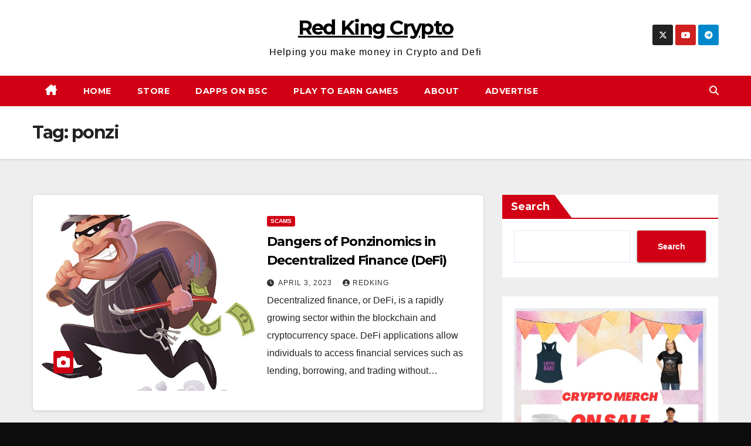

--- FILE ---
content_type: text/html; charset=UTF-8
request_url: https://redkingcrypto.com/tag/ponzi/
body_size: 12276
content:
<!DOCTYPE html>
<html lang="en-US">
<head>
<meta charset="UTF-8">
<meta name="viewport" content="width=device-width, initial-scale=1">
<link rel="profile" href="http://gmpg.org/xfn/11">
<meta name='robots' content='index, follow, max-image-preview:large, max-snippet:-1, max-video-preview:-1' />
	<style>img:is([sizes="auto" i], [sizes^="auto," i]) { contain-intrinsic-size: 3000px 1500px }</style>
	
	<!-- This site is optimized with the Yoast SEO plugin v26.2 - https://yoast.com/wordpress/plugins/seo/ -->
	<title>ponzi Archives - Red King Crypto</title>
	<link rel="canonical" href="https://redkingcrypto.com/tag/ponzi/" />
	<meta property="og:locale" content="en_US" />
	<meta property="og:type" content="article" />
	<meta property="og:title" content="ponzi Archives - Red King Crypto" />
	<meta property="og:url" content="https://redkingcrypto.com/tag/ponzi/" />
	<meta property="og:site_name" content="Red King Crypto" />
	<meta name="twitter:card" content="summary_large_image" />
	<script type="application/ld+json" class="yoast-schema-graph">{"@context":"https://schema.org","@graph":[{"@type":"CollectionPage","@id":"https://redkingcrypto.com/tag/ponzi/","url":"https://redkingcrypto.com/tag/ponzi/","name":"ponzi Archives - Red King Crypto","isPartOf":{"@id":"https://redkingcrypto.com/#website"},"primaryImageOfPage":{"@id":"https://redkingcrypto.com/tag/ponzi/#primaryimage"},"image":{"@id":"https://redkingcrypto.com/tag/ponzi/#primaryimage"},"thumbnailUrl":"https://redkingcrypto.com/wp-content/uploads/2023/04/cartoon-robber.jpg","breadcrumb":{"@id":"https://redkingcrypto.com/tag/ponzi/#breadcrumb"},"inLanguage":"en-US"},{"@type":"ImageObject","inLanguage":"en-US","@id":"https://redkingcrypto.com/tag/ponzi/#primaryimage","url":"https://redkingcrypto.com/wp-content/uploads/2023/04/cartoon-robber.jpg","contentUrl":"https://redkingcrypto.com/wp-content/uploads/2023/04/cartoon-robber.jpg","width":573,"height":612,"caption":"A running burglar with a big bag and a crowbar"},{"@type":"BreadcrumbList","@id":"https://redkingcrypto.com/tag/ponzi/#breadcrumb","itemListElement":[{"@type":"ListItem","position":1,"name":"Home","item":"https://redkingcrypto.com/"},{"@type":"ListItem","position":2,"name":"ponzi"}]},{"@type":"WebSite","@id":"https://redkingcrypto.com/#website","url":"https://redkingcrypto.com/","name":"Red King Crypto","description":"Helping you make money in Crypto and Defi","publisher":{"@id":"https://redkingcrypto.com/#organization"},"potentialAction":[{"@type":"SearchAction","target":{"@type":"EntryPoint","urlTemplate":"https://redkingcrypto.com/?s={search_term_string}"},"query-input":{"@type":"PropertyValueSpecification","valueRequired":true,"valueName":"search_term_string"}}],"inLanguage":"en-US"},{"@type":"Organization","@id":"https://redkingcrypto.com/#organization","name":"Red King Crypto","url":"https://redkingcrypto.com/","logo":{"@type":"ImageObject","inLanguage":"en-US","@id":"https://redkingcrypto.com/#/schema/logo/image/","url":"https://redkingcrypto.com/wp-content/uploads/2023/04/Brown-Classic-and-Vintage-Coffee-Shop-Circle-Logo.jpg","contentUrl":"https://redkingcrypto.com/wp-content/uploads/2023/04/Brown-Classic-and-Vintage-Coffee-Shop-Circle-Logo.jpg","width":500,"height":500,"caption":"Red King Crypto"},"image":{"@id":"https://redkingcrypto.com/#/schema/logo/image/"}}]}</script>
	<!-- / Yoast SEO plugin. -->


<link rel='dns-prefetch' href='//fonts.googleapis.com' />
<link rel="alternate" type="application/rss+xml" title="Red King Crypto &raquo; Feed" href="https://redkingcrypto.com/feed/" />
<link rel="alternate" type="application/rss+xml" title="Red King Crypto &raquo; Comments Feed" href="https://redkingcrypto.com/comments/feed/" />
<link rel="alternate" type="application/rss+xml" title="Red King Crypto &raquo; ponzi Tag Feed" href="https://redkingcrypto.com/tag/ponzi/feed/" />
<script>
window._wpemojiSettings = {"baseUrl":"https:\/\/s.w.org\/images\/core\/emoji\/16.0.1\/72x72\/","ext":".png","svgUrl":"https:\/\/s.w.org\/images\/core\/emoji\/16.0.1\/svg\/","svgExt":".svg","source":{"concatemoji":"https:\/\/redkingcrypto.com\/wp-includes\/js\/wp-emoji-release.min.js?ver=6.8.3"}};
/*! This file is auto-generated */
!function(s,n){var o,i,e;function c(e){try{var t={supportTests:e,timestamp:(new Date).valueOf()};sessionStorage.setItem(o,JSON.stringify(t))}catch(e){}}function p(e,t,n){e.clearRect(0,0,e.canvas.width,e.canvas.height),e.fillText(t,0,0);var t=new Uint32Array(e.getImageData(0,0,e.canvas.width,e.canvas.height).data),a=(e.clearRect(0,0,e.canvas.width,e.canvas.height),e.fillText(n,0,0),new Uint32Array(e.getImageData(0,0,e.canvas.width,e.canvas.height).data));return t.every(function(e,t){return e===a[t]})}function u(e,t){e.clearRect(0,0,e.canvas.width,e.canvas.height),e.fillText(t,0,0);for(var n=e.getImageData(16,16,1,1),a=0;a<n.data.length;a++)if(0!==n.data[a])return!1;return!0}function f(e,t,n,a){switch(t){case"flag":return n(e,"\ud83c\udff3\ufe0f\u200d\u26a7\ufe0f","\ud83c\udff3\ufe0f\u200b\u26a7\ufe0f")?!1:!n(e,"\ud83c\udde8\ud83c\uddf6","\ud83c\udde8\u200b\ud83c\uddf6")&&!n(e,"\ud83c\udff4\udb40\udc67\udb40\udc62\udb40\udc65\udb40\udc6e\udb40\udc67\udb40\udc7f","\ud83c\udff4\u200b\udb40\udc67\u200b\udb40\udc62\u200b\udb40\udc65\u200b\udb40\udc6e\u200b\udb40\udc67\u200b\udb40\udc7f");case"emoji":return!a(e,"\ud83e\udedf")}return!1}function g(e,t,n,a){var r="undefined"!=typeof WorkerGlobalScope&&self instanceof WorkerGlobalScope?new OffscreenCanvas(300,150):s.createElement("canvas"),o=r.getContext("2d",{willReadFrequently:!0}),i=(o.textBaseline="top",o.font="600 32px Arial",{});return e.forEach(function(e){i[e]=t(o,e,n,a)}),i}function t(e){var t=s.createElement("script");t.src=e,t.defer=!0,s.head.appendChild(t)}"undefined"!=typeof Promise&&(o="wpEmojiSettingsSupports",i=["flag","emoji"],n.supports={everything:!0,everythingExceptFlag:!0},e=new Promise(function(e){s.addEventListener("DOMContentLoaded",e,{once:!0})}),new Promise(function(t){var n=function(){try{var e=JSON.parse(sessionStorage.getItem(o));if("object"==typeof e&&"number"==typeof e.timestamp&&(new Date).valueOf()<e.timestamp+604800&&"object"==typeof e.supportTests)return e.supportTests}catch(e){}return null}();if(!n){if("undefined"!=typeof Worker&&"undefined"!=typeof OffscreenCanvas&&"undefined"!=typeof URL&&URL.createObjectURL&&"undefined"!=typeof Blob)try{var e="postMessage("+g.toString()+"("+[JSON.stringify(i),f.toString(),p.toString(),u.toString()].join(",")+"));",a=new Blob([e],{type:"text/javascript"}),r=new Worker(URL.createObjectURL(a),{name:"wpTestEmojiSupports"});return void(r.onmessage=function(e){c(n=e.data),r.terminate(),t(n)})}catch(e){}c(n=g(i,f,p,u))}t(n)}).then(function(e){for(var t in e)n.supports[t]=e[t],n.supports.everything=n.supports.everything&&n.supports[t],"flag"!==t&&(n.supports.everythingExceptFlag=n.supports.everythingExceptFlag&&n.supports[t]);n.supports.everythingExceptFlag=n.supports.everythingExceptFlag&&!n.supports.flag,n.DOMReady=!1,n.readyCallback=function(){n.DOMReady=!0}}).then(function(){return e}).then(function(){var e;n.supports.everything||(n.readyCallback(),(e=n.source||{}).concatemoji?t(e.concatemoji):e.wpemoji&&e.twemoji&&(t(e.twemoji),t(e.wpemoji)))}))}((window,document),window._wpemojiSettings);
</script>

<link rel='stylesheet' id='structured-content-frontend-css' href='https://redkingcrypto.com/wp-content/plugins/structured-content/dist/blocks.style.build.css?ver=1.7.0' media='all' />
<style id='wp-emoji-styles-inline-css'>

	img.wp-smiley, img.emoji {
		display: inline !important;
		border: none !important;
		box-shadow: none !important;
		height: 1em !important;
		width: 1em !important;
		margin: 0 0.07em !important;
		vertical-align: -0.1em !important;
		background: none !important;
		padding: 0 !important;
	}
</style>
<link rel='stylesheet' id='wp-block-library-css' href='https://redkingcrypto.com/wp-includes/css/dist/block-library/style.min.css?ver=6.8.3' media='all' />
<style id='wp-block-library-theme-inline-css'>
.wp-block-audio :where(figcaption){color:#555;font-size:13px;text-align:center}.is-dark-theme .wp-block-audio :where(figcaption){color:#ffffffa6}.wp-block-audio{margin:0 0 1em}.wp-block-code{border:1px solid #ccc;border-radius:4px;font-family:Menlo,Consolas,monaco,monospace;padding:.8em 1em}.wp-block-embed :where(figcaption){color:#555;font-size:13px;text-align:center}.is-dark-theme .wp-block-embed :where(figcaption){color:#ffffffa6}.wp-block-embed{margin:0 0 1em}.blocks-gallery-caption{color:#555;font-size:13px;text-align:center}.is-dark-theme .blocks-gallery-caption{color:#ffffffa6}:root :where(.wp-block-image figcaption){color:#555;font-size:13px;text-align:center}.is-dark-theme :root :where(.wp-block-image figcaption){color:#ffffffa6}.wp-block-image{margin:0 0 1em}.wp-block-pullquote{border-bottom:4px solid;border-top:4px solid;color:currentColor;margin-bottom:1.75em}.wp-block-pullquote cite,.wp-block-pullquote footer,.wp-block-pullquote__citation{color:currentColor;font-size:.8125em;font-style:normal;text-transform:uppercase}.wp-block-quote{border-left:.25em solid;margin:0 0 1.75em;padding-left:1em}.wp-block-quote cite,.wp-block-quote footer{color:currentColor;font-size:.8125em;font-style:normal;position:relative}.wp-block-quote:where(.has-text-align-right){border-left:none;border-right:.25em solid;padding-left:0;padding-right:1em}.wp-block-quote:where(.has-text-align-center){border:none;padding-left:0}.wp-block-quote.is-large,.wp-block-quote.is-style-large,.wp-block-quote:where(.is-style-plain){border:none}.wp-block-search .wp-block-search__label{font-weight:700}.wp-block-search__button{border:1px solid #ccc;padding:.375em .625em}:where(.wp-block-group.has-background){padding:1.25em 2.375em}.wp-block-separator.has-css-opacity{opacity:.4}.wp-block-separator{border:none;border-bottom:2px solid;margin-left:auto;margin-right:auto}.wp-block-separator.has-alpha-channel-opacity{opacity:1}.wp-block-separator:not(.is-style-wide):not(.is-style-dots){width:100px}.wp-block-separator.has-background:not(.is-style-dots){border-bottom:none;height:1px}.wp-block-separator.has-background:not(.is-style-wide):not(.is-style-dots){height:2px}.wp-block-table{margin:0 0 1em}.wp-block-table td,.wp-block-table th{word-break:normal}.wp-block-table :where(figcaption){color:#555;font-size:13px;text-align:center}.is-dark-theme .wp-block-table :where(figcaption){color:#ffffffa6}.wp-block-video :where(figcaption){color:#555;font-size:13px;text-align:center}.is-dark-theme .wp-block-video :where(figcaption){color:#ffffffa6}.wp-block-video{margin:0 0 1em}:root :where(.wp-block-template-part.has-background){margin-bottom:0;margin-top:0;padding:1.25em 2.375em}
</style>
<style id='classic-theme-styles-inline-css'>
/*! This file is auto-generated */
.wp-block-button__link{color:#fff;background-color:#32373c;border-radius:9999px;box-shadow:none;text-decoration:none;padding:calc(.667em + 2px) calc(1.333em + 2px);font-size:1.125em}.wp-block-file__button{background:#32373c;color:#fff;text-decoration:none}
</style>
<style id='global-styles-inline-css'>
:root{--wp--preset--aspect-ratio--square: 1;--wp--preset--aspect-ratio--4-3: 4/3;--wp--preset--aspect-ratio--3-4: 3/4;--wp--preset--aspect-ratio--3-2: 3/2;--wp--preset--aspect-ratio--2-3: 2/3;--wp--preset--aspect-ratio--16-9: 16/9;--wp--preset--aspect-ratio--9-16: 9/16;--wp--preset--color--black: #000000;--wp--preset--color--cyan-bluish-gray: #abb8c3;--wp--preset--color--white: #ffffff;--wp--preset--color--pale-pink: #f78da7;--wp--preset--color--vivid-red: #cf2e2e;--wp--preset--color--luminous-vivid-orange: #ff6900;--wp--preset--color--luminous-vivid-amber: #fcb900;--wp--preset--color--light-green-cyan: #7bdcb5;--wp--preset--color--vivid-green-cyan: #00d084;--wp--preset--color--pale-cyan-blue: #8ed1fc;--wp--preset--color--vivid-cyan-blue: #0693e3;--wp--preset--color--vivid-purple: #9b51e0;--wp--preset--gradient--vivid-cyan-blue-to-vivid-purple: linear-gradient(135deg,rgba(6,147,227,1) 0%,rgb(155,81,224) 100%);--wp--preset--gradient--light-green-cyan-to-vivid-green-cyan: linear-gradient(135deg,rgb(122,220,180) 0%,rgb(0,208,130) 100%);--wp--preset--gradient--luminous-vivid-amber-to-luminous-vivid-orange: linear-gradient(135deg,rgba(252,185,0,1) 0%,rgba(255,105,0,1) 100%);--wp--preset--gradient--luminous-vivid-orange-to-vivid-red: linear-gradient(135deg,rgba(255,105,0,1) 0%,rgb(207,46,46) 100%);--wp--preset--gradient--very-light-gray-to-cyan-bluish-gray: linear-gradient(135deg,rgb(238,238,238) 0%,rgb(169,184,195) 100%);--wp--preset--gradient--cool-to-warm-spectrum: linear-gradient(135deg,rgb(74,234,220) 0%,rgb(151,120,209) 20%,rgb(207,42,186) 40%,rgb(238,44,130) 60%,rgb(251,105,98) 80%,rgb(254,248,76) 100%);--wp--preset--gradient--blush-light-purple: linear-gradient(135deg,rgb(255,206,236) 0%,rgb(152,150,240) 100%);--wp--preset--gradient--blush-bordeaux: linear-gradient(135deg,rgb(254,205,165) 0%,rgb(254,45,45) 50%,rgb(107,0,62) 100%);--wp--preset--gradient--luminous-dusk: linear-gradient(135deg,rgb(255,203,112) 0%,rgb(199,81,192) 50%,rgb(65,88,208) 100%);--wp--preset--gradient--pale-ocean: linear-gradient(135deg,rgb(255,245,203) 0%,rgb(182,227,212) 50%,rgb(51,167,181) 100%);--wp--preset--gradient--electric-grass: linear-gradient(135deg,rgb(202,248,128) 0%,rgb(113,206,126) 100%);--wp--preset--gradient--midnight: linear-gradient(135deg,rgb(2,3,129) 0%,rgb(40,116,252) 100%);--wp--preset--font-size--small: 13px;--wp--preset--font-size--medium: 20px;--wp--preset--font-size--large: 36px;--wp--preset--font-size--x-large: 42px;--wp--preset--spacing--20: 0.44rem;--wp--preset--spacing--30: 0.67rem;--wp--preset--spacing--40: 1rem;--wp--preset--spacing--50: 1.5rem;--wp--preset--spacing--60: 2.25rem;--wp--preset--spacing--70: 3.38rem;--wp--preset--spacing--80: 5.06rem;--wp--preset--shadow--natural: 6px 6px 9px rgba(0, 0, 0, 0.2);--wp--preset--shadow--deep: 12px 12px 50px rgba(0, 0, 0, 0.4);--wp--preset--shadow--sharp: 6px 6px 0px rgba(0, 0, 0, 0.2);--wp--preset--shadow--outlined: 6px 6px 0px -3px rgba(255, 255, 255, 1), 6px 6px rgba(0, 0, 0, 1);--wp--preset--shadow--crisp: 6px 6px 0px rgba(0, 0, 0, 1);}:root :where(.is-layout-flow) > :first-child{margin-block-start: 0;}:root :where(.is-layout-flow) > :last-child{margin-block-end: 0;}:root :where(.is-layout-flow) > *{margin-block-start: 24px;margin-block-end: 0;}:root :where(.is-layout-constrained) > :first-child{margin-block-start: 0;}:root :where(.is-layout-constrained) > :last-child{margin-block-end: 0;}:root :where(.is-layout-constrained) > *{margin-block-start: 24px;margin-block-end: 0;}:root :where(.is-layout-flex){gap: 24px;}:root :where(.is-layout-grid){gap: 24px;}body .is-layout-flex{display: flex;}.is-layout-flex{flex-wrap: wrap;align-items: center;}.is-layout-flex > :is(*, div){margin: 0;}body .is-layout-grid{display: grid;}.is-layout-grid > :is(*, div){margin: 0;}.has-black-color{color: var(--wp--preset--color--black) !important;}.has-cyan-bluish-gray-color{color: var(--wp--preset--color--cyan-bluish-gray) !important;}.has-white-color{color: var(--wp--preset--color--white) !important;}.has-pale-pink-color{color: var(--wp--preset--color--pale-pink) !important;}.has-vivid-red-color{color: var(--wp--preset--color--vivid-red) !important;}.has-luminous-vivid-orange-color{color: var(--wp--preset--color--luminous-vivid-orange) !important;}.has-luminous-vivid-amber-color{color: var(--wp--preset--color--luminous-vivid-amber) !important;}.has-light-green-cyan-color{color: var(--wp--preset--color--light-green-cyan) !important;}.has-vivid-green-cyan-color{color: var(--wp--preset--color--vivid-green-cyan) !important;}.has-pale-cyan-blue-color{color: var(--wp--preset--color--pale-cyan-blue) !important;}.has-vivid-cyan-blue-color{color: var(--wp--preset--color--vivid-cyan-blue) !important;}.has-vivid-purple-color{color: var(--wp--preset--color--vivid-purple) !important;}.has-black-background-color{background-color: var(--wp--preset--color--black) !important;}.has-cyan-bluish-gray-background-color{background-color: var(--wp--preset--color--cyan-bluish-gray) !important;}.has-white-background-color{background-color: var(--wp--preset--color--white) !important;}.has-pale-pink-background-color{background-color: var(--wp--preset--color--pale-pink) !important;}.has-vivid-red-background-color{background-color: var(--wp--preset--color--vivid-red) !important;}.has-luminous-vivid-orange-background-color{background-color: var(--wp--preset--color--luminous-vivid-orange) !important;}.has-luminous-vivid-amber-background-color{background-color: var(--wp--preset--color--luminous-vivid-amber) !important;}.has-light-green-cyan-background-color{background-color: var(--wp--preset--color--light-green-cyan) !important;}.has-vivid-green-cyan-background-color{background-color: var(--wp--preset--color--vivid-green-cyan) !important;}.has-pale-cyan-blue-background-color{background-color: var(--wp--preset--color--pale-cyan-blue) !important;}.has-vivid-cyan-blue-background-color{background-color: var(--wp--preset--color--vivid-cyan-blue) !important;}.has-vivid-purple-background-color{background-color: var(--wp--preset--color--vivid-purple) !important;}.has-black-border-color{border-color: var(--wp--preset--color--black) !important;}.has-cyan-bluish-gray-border-color{border-color: var(--wp--preset--color--cyan-bluish-gray) !important;}.has-white-border-color{border-color: var(--wp--preset--color--white) !important;}.has-pale-pink-border-color{border-color: var(--wp--preset--color--pale-pink) !important;}.has-vivid-red-border-color{border-color: var(--wp--preset--color--vivid-red) !important;}.has-luminous-vivid-orange-border-color{border-color: var(--wp--preset--color--luminous-vivid-orange) !important;}.has-luminous-vivid-amber-border-color{border-color: var(--wp--preset--color--luminous-vivid-amber) !important;}.has-light-green-cyan-border-color{border-color: var(--wp--preset--color--light-green-cyan) !important;}.has-vivid-green-cyan-border-color{border-color: var(--wp--preset--color--vivid-green-cyan) !important;}.has-pale-cyan-blue-border-color{border-color: var(--wp--preset--color--pale-cyan-blue) !important;}.has-vivid-cyan-blue-border-color{border-color: var(--wp--preset--color--vivid-cyan-blue) !important;}.has-vivid-purple-border-color{border-color: var(--wp--preset--color--vivid-purple) !important;}.has-vivid-cyan-blue-to-vivid-purple-gradient-background{background: var(--wp--preset--gradient--vivid-cyan-blue-to-vivid-purple) !important;}.has-light-green-cyan-to-vivid-green-cyan-gradient-background{background: var(--wp--preset--gradient--light-green-cyan-to-vivid-green-cyan) !important;}.has-luminous-vivid-amber-to-luminous-vivid-orange-gradient-background{background: var(--wp--preset--gradient--luminous-vivid-amber-to-luminous-vivid-orange) !important;}.has-luminous-vivid-orange-to-vivid-red-gradient-background{background: var(--wp--preset--gradient--luminous-vivid-orange-to-vivid-red) !important;}.has-very-light-gray-to-cyan-bluish-gray-gradient-background{background: var(--wp--preset--gradient--very-light-gray-to-cyan-bluish-gray) !important;}.has-cool-to-warm-spectrum-gradient-background{background: var(--wp--preset--gradient--cool-to-warm-spectrum) !important;}.has-blush-light-purple-gradient-background{background: var(--wp--preset--gradient--blush-light-purple) !important;}.has-blush-bordeaux-gradient-background{background: var(--wp--preset--gradient--blush-bordeaux) !important;}.has-luminous-dusk-gradient-background{background: var(--wp--preset--gradient--luminous-dusk) !important;}.has-pale-ocean-gradient-background{background: var(--wp--preset--gradient--pale-ocean) !important;}.has-electric-grass-gradient-background{background: var(--wp--preset--gradient--electric-grass) !important;}.has-midnight-gradient-background{background: var(--wp--preset--gradient--midnight) !important;}.has-small-font-size{font-size: var(--wp--preset--font-size--small) !important;}.has-medium-font-size{font-size: var(--wp--preset--font-size--medium) !important;}.has-large-font-size{font-size: var(--wp--preset--font-size--large) !important;}.has-x-large-font-size{font-size: var(--wp--preset--font-size--x-large) !important;}
:root :where(.wp-block-pullquote){font-size: 1.5em;line-height: 1.6;}
</style>
<link rel='stylesheet' id='newsup-fonts-css' href='//fonts.googleapis.com/css?family=Montserrat%3A400%2C500%2C700%2C800%7CWork%2BSans%3A300%2C400%2C500%2C600%2C700%2C800%2C900%26display%3Dswap&#038;subset=latin%2Clatin-ext' media='all' />
<link rel='stylesheet' id='bootstrap-css' href='https://redkingcrypto.com/wp-content/themes/newsup/css/bootstrap.css?ver=6.8.3' media='all' />
<link rel='stylesheet' id='newsup-style-css' href='https://redkingcrypto.com/wp-content/themes/news-way/style.css?ver=6.8.3' media='all' />
<link rel='stylesheet' id='font-awesome-5-all-css' href='https://redkingcrypto.com/wp-content/themes/newsup/css/font-awesome/css/all.min.css?ver=6.8.3' media='all' />
<link rel='stylesheet' id='font-awesome-4-shim-css' href='https://redkingcrypto.com/wp-content/themes/newsup/css/font-awesome/css/v4-shims.min.css?ver=6.8.3' media='all' />
<link rel='stylesheet' id='owl-carousel-css' href='https://redkingcrypto.com/wp-content/themes/newsup/css/owl.carousel.css?ver=6.8.3' media='all' />
<link rel='stylesheet' id='smartmenus-css' href='https://redkingcrypto.com/wp-content/themes/newsup/css/jquery.smartmenus.bootstrap.css?ver=6.8.3' media='all' />
<link rel='stylesheet' id='newsup-custom-css-css' href='https://redkingcrypto.com/wp-content/themes/newsup/inc/ansar/customize/css/customizer.css?ver=1.0' media='all' />
<link rel='stylesheet' id='newsup-style-parent-css' href='https://redkingcrypto.com/wp-content/themes/newsup/style.css?ver=6.8.3' media='all' />
<link rel='stylesheet' id='newsway-style-css' href='https://redkingcrypto.com/wp-content/themes/news-way/style.css?ver=1.0' media='all' />
<link rel='stylesheet' id='newsway-default-css-css' href='https://redkingcrypto.com/wp-content/themes/news-way/css/colors/default.css?ver=6.8.3' media='all' />
<script src="https://redkingcrypto.com/wp-includes/js/jquery/jquery.min.js?ver=3.7.1" id="jquery-core-js"></script>
<script src="https://redkingcrypto.com/wp-includes/js/jquery/jquery-migrate.min.js?ver=3.4.1" id="jquery-migrate-js"></script>
<script src="https://redkingcrypto.com/wp-content/themes/newsup/js/navigation.js?ver=6.8.3" id="newsup-navigation-js"></script>
<script src="https://redkingcrypto.com/wp-content/themes/newsup/js/bootstrap.js?ver=6.8.3" id="bootstrap-js"></script>
<script src="https://redkingcrypto.com/wp-content/themes/newsup/js/owl.carousel.min.js?ver=6.8.3" id="owl-carousel-min-js"></script>
<script src="https://redkingcrypto.com/wp-content/themes/newsup/js/jquery.smartmenus.js?ver=6.8.3" id="smartmenus-js-js"></script>
<script src="https://redkingcrypto.com/wp-content/themes/newsup/js/jquery.smartmenus.bootstrap.js?ver=6.8.3" id="bootstrap-smartmenus-js-js"></script>
<script src="https://redkingcrypto.com/wp-content/themes/newsup/js/jquery.marquee.js?ver=6.8.3" id="newsup-marquee-js-js"></script>
<script src="https://redkingcrypto.com/wp-content/themes/newsup/js/main.js?ver=6.8.3" id="newsup-main-js-js"></script>
<link rel="https://api.w.org/" href="https://redkingcrypto.com/wp-json/" /><link rel="alternate" title="JSON" type="application/json" href="https://redkingcrypto.com/wp-json/wp/v2/tags/59" /><link rel="EditURI" type="application/rsd+xml" title="RSD" href="https://redkingcrypto.com/xmlrpc.php?rsd" />
<meta name="generator" content="WordPress 6.8.3" />
 
<style type="text/css" id="custom-background-css">
    .wrapper { background-color: 0c0c0c; }
</style>
    <style type="text/css">
            body .site-title a,
        body .site-description {
            color: ##fff;
        }

        .site-branding-text .site-title a {
                font-size: px;
            }

            @media only screen and (max-width: 640px) {
                .site-branding-text .site-title a {
                    font-size: 40px;

                }
            }

            @media only screen and (max-width: 375px) {
                .site-branding-text .site-title a {
                    font-size: 32px;

                }
            }

        </style>
    <style id="custom-background-css">
body.custom-background { background-color: #0c0c0c; }
</style>
	<script async src="https://pagead2.googlesyndication.com/pagead/js/adsbygoogle.js?client=ca-pub-3294197544055072"
     crossorigin="anonymous"></script>



<!-- Google tag (gtag.js) -->
<script async src="https://www.googletagmanager.com/gtag/js?id=G-H54QD2D764"></script>
<script>
  window.dataLayer = window.dataLayer || [];
  function gtag(){dataLayer.push(arguments);}
  gtag('js', new Date());

  gtag('config', 'G-H54QD2D764');
</script><link rel="icon" href="https://redkingcrypto.com/wp-content/uploads/2022/09/cropped-RoryRedKingFlats-smlr-32x32.png" sizes="32x32" />
<link rel="icon" href="https://redkingcrypto.com/wp-content/uploads/2022/09/cropped-RoryRedKingFlats-smlr-192x192.png" sizes="192x192" />
<link rel="apple-touch-icon" href="https://redkingcrypto.com/wp-content/uploads/2022/09/cropped-RoryRedKingFlats-smlr-180x180.png" />
<meta name="msapplication-TileImage" content="https://redkingcrypto.com/wp-content/uploads/2022/09/cropped-RoryRedKingFlats-smlr-270x270.png" />
</head>
<body class="archive tag tag-ponzi tag-59 custom-background wp-embed-responsive wp-theme-newsup wp-child-theme-news-way hfeed ta-hide-date-author-in-list" >

<div id="page" class="site">
<a class="skip-link screen-reader-text" href="#content">
Skip to content</a>
    <div class="wrapper">
        <header class="mg-headwidget center light">
            <!--==================== TOP BAR ====================-->

            <div class="clearfix"></div>
                        <div class="mg-nav-widget-area-back" style='background-image: url("" );'>
                        <div class="overlay">
              <div class="inner"  style="background-color:#fff;" > 
                <div class="container-fluid">
    <div class="mg-nav-widget-area">
        <div class="row align-items-center">
                        <div class="col-md-4 col-sm-4 text-center-xs">
              
            </div>

            <div class="col-md-4 col-sm-4 text-center-xs">
                <div class="navbar-header">
                                           <div class="site-branding-text">
                                                                <p class="site-title"> <a href="https://redkingcrypto.com/" rel="home">Red King Crypto</a></p>
                                                                <p class="site-description">Helping you make money in Crypto and Defi</p>
                                </div>
                                  </div>
            </div>


                         <div class="col-md-4 col-sm-4 text-center-xs">
                <ul class="mg-social-header-section mg-social info-right">
                    
                                            <li><span class="icon-soci x-twitter"><a target="_blank" href="https://twitter.com/RedKingDefi"><i class="fa-brands fa-x-twitter"></i></a></span></li>
                                            <li><span class="icon-soci youtube"><a target="_blank"  href="https://www.youtube.com/channel/UCtJMEcrr-PKYy6h_LgxSAtg/"><i class="fab fa-youtube"></i></a></span></li>
                                            <li><span class="icon-soci telegram"><a target="_blank"  href="https://t.me/redkingcrypto"><i class="fab fa-telegram"></i></a></span></li>
                                      </ul>
            </div>
                    </div>
    </div>
</div>
              </div>
              </div>
          </div>
    <div class="mg-menu-full">
      <nav class="navbar navbar-expand-lg navbar-wp">
        <div class="container-fluid">
          <!-- Right nav -->
                    <div class="m-header align-items-center">
                                                <a class="mobilehomebtn" href="https://redkingcrypto.com"><span class="fas fa-home"></span></a>
                        <!-- navbar-toggle -->
                        <button class="navbar-toggler mx-auto" type="button" data-toggle="collapse" data-target="#navbar-wp" aria-controls="navbarSupportedContent" aria-expanded="false" aria-label="Toggle navigation">
                          <i class="fas fa-bars"></i>
                        </button>
                        <!-- /navbar-toggle -->
                        <div class="dropdown show mg-search-box pr-2 d">
                            <a class="dropdown-toggle msearch ml-auto" href="#" role="button" id="dropdownMenuLink" data-toggle="dropdown" aria-haspopup="true" aria-expanded="false">
                               <i class="fas fa-search"></i>
                            </a>

                            <div class="dropdown-menu searchinner" aria-labelledby="dropdownMenuLink">
                        <form role="search" method="get" id="searchform" action="https://redkingcrypto.com/">
  <div class="input-group">
    <input type="search" class="form-control" placeholder="Search" value="" name="s" />
    <span class="input-group-btn btn-default">
    <button type="submit" class="btn"> <i class="fas fa-search"></i> </button>
    </span> </div>
</form>                      </div>
                        </div>
                        
                    </div>
                    <!-- /Right nav -->
         
          
                  <div class="collapse navbar-collapse" id="navbar-wp">
                  	<div class="d-md-block">
                    <ul id="menu-titlebarmenu" class="nav navbar-nav mr-auto"><li class="active home"><a class="homebtn" href="https://redkingcrypto.com"><span class='fa-solid fa-house-chimney'></span></a></li><li id="menu-item-99" class="menu-item menu-item-type-custom menu-item-object-custom menu-item-home menu-item-99"><a class="nav-link" title="Home" href="https://redkingcrypto.com/">Home</a></li>
<li id="menu-item-466" class="menu-item menu-item-type-custom menu-item-object-custom menu-item-466"><a class="nav-link" title="Store" href="https://red-king-crypto.printify.me/products">Store</a></li>
<li id="menu-item-100" class="menu-item menu-item-type-custom menu-item-object-custom menu-item-100"><a class="nav-link" title="Dapps on BSC" href="https://redkingcrypto.com/tag/bsc">Dapps on BSC</a></li>
<li id="menu-item-128" class="menu-item menu-item-type-taxonomy menu-item-object-category menu-item-128"><a class="nav-link" title="Play to Earn Games" href="https://redkingcrypto.com/category/play-to-earn-games/">Play to Earn Games</a></li>
<li id="menu-item-101" class="menu-item menu-item-type-post_type menu-item-object-page menu-item-101"><a class="nav-link" title="About" href="https://redkingcrypto.com/sample-page/">About</a></li>
<li id="menu-item-105" class="menu-item menu-item-type-post_type menu-item-object-page menu-item-105"><a class="nav-link" title="Advertise" href="https://redkingcrypto.com/advertise/">Advertise</a></li>
</ul>        				</div>		
              		</div>
                  <!-- Right nav -->
                    <div class="desk-header pl-3 ml-auto my-2 my-lg-0 position-relative align-items-center">
                        <!-- /navbar-toggle -->
                        <div class="dropdown show mg-search-box">
                      <a class="dropdown-toggle msearch ml-auto" href="#" role="button" id="dropdownMenuLink" data-toggle="dropdown" aria-haspopup="true" aria-expanded="false">
                       <i class="fas fa-search"></i>
                      </a>
                      <div class="dropdown-menu searchinner" aria-labelledby="dropdownMenuLink">
                        <form role="search" method="get" id="searchform" action="https://redkingcrypto.com/">
  <div class="input-group">
    <input type="search" class="form-control" placeholder="Search" value="" name="s" />
    <span class="input-group-btn btn-default">
    <button type="submit" class="btn"> <i class="fas fa-search"></i> </button>
    </span> </div>
</form>                      </div>
                    </div>
                    </div>
                    <!-- /Right nav --> 
          </div>
      </nav> <!-- /Navigation -->
    </div>
</header>
<div class="clearfix"></div>
 <!--==================== Newsup breadcrumb section ====================-->
<div class="mg-breadcrumb-section" style='background: url("" ) repeat scroll center 0 #143745;'>
   <div class="overlay">       <div class="container-fluid">
        <div class="row">
          <div class="col-md-12 col-sm-12">
            <div class="mg-breadcrumb-title">
              <h1 class="title">Tag: <span>ponzi</span></h1>            </div>
          </div>
        </div>
      </div>
   </div> </div>
<div class="clearfix"></div><!--container-->
    <div id="content" class="container-fluid archive-class">
        <!--row-->
            <div class="row">
                                    <div class="col-md-8">
                <!-- mg-posts-sec mg-posts-modul-6 -->
<div class="mg-posts-sec mg-posts-modul-6">
    <!-- mg-posts-sec-inner -->
    <div class="mg-posts-sec-inner">
                    <article id="post-211" class="d-md-flex mg-posts-sec-post align-items-center post-211 post type-post status-publish format-standard has-post-thumbnail hentry category-scams tag-blockchain tag-crypto tag-cryptocurrency tag-decentralized-finance tag-defi tag-ponzi tag-ponzinomics tag-scam">
                        <div class="col-12 col-md-6">
            <div class="mg-post-thumb back-img md" style="background-image: url('https://redkingcrypto.com/wp-content/uploads/2023/04/cartoon-robber.jpg');">
                <span class="post-form"><i class="fas fa-camera"></i></span>                <a class="link-div" href="https://redkingcrypto.com/dangers-of-ponzinomics-in-decentralized-finance-defi/"></a>
            </div> 
        </div>
                        <div class="mg-sec-top-post py-3 col">
                    <div class="mg-blog-category"><a class="newsup-categories category-color-1" href="https://redkingcrypto.com/category/scams/" alt="View all posts in Scams"> 
                                 Scams
                             </a></div> 
                    <h4 class="entry-title title"><a href="https://redkingcrypto.com/dangers-of-ponzinomics-in-decentralized-finance-defi/">Dangers of Ponzinomics in Decentralized Finance (DeFi)</a></h4>
                            <div class="mg-blog-meta"> 
                    <span class="mg-blog-date"><i class="fas fa-clock"></i>
            <a href="https://redkingcrypto.com/2023/04/">
                April 3, 2023            </a>
        </span>
            <a class="auth" href="https://redkingcrypto.com/author/redking/">
            <i class="fas fa-user-circle"></i>redking        </a>
            </div> 
                        <div class="mg-content">
                        <p>Decentralized finance, or DeFi, is a rapidly growing sector within the blockchain and cryptocurrency space. DeFi applications allow individuals to access financial services such as lending, borrowing, and trading without&hellip;</p>
                    </div>
                </div>
            </article>
            
        <div class="col-md-12 text-center d-flex justify-content-center">
                                        
        </div>
            </div>
    <!-- // mg-posts-sec-inner -->
</div>
<!-- // mg-posts-sec block_6 -->             </div>
                            <aside class="col-md-4 sidebar-sticky">
                
<aside id="secondary" class="widget-area" role="complementary">
	<div id="sidebar-right" class="mg-sidebar">
		<div id="block-2" class="mg-widget widget_block widget_search"><form role="search" method="get" action="https://redkingcrypto.com/" class="wp-block-search__button-outside wp-block-search__text-button wp-block-search"    ><label class="wp-block-search__label" for="wp-block-search__input-1" >Search</label><div class="wp-block-search__inside-wrapper " ><input class="wp-block-search__input" id="wp-block-search__input-1" placeholder="" value="" type="search" name="s" required /><button aria-label="Search" class="wp-block-search__button wp-element-button" type="submit" >Search</button></div></form></div><div id="block-15" class="mg-widget widget_block widget_media_image">
<figure class="wp-block-image size-full"><a href="https://red-king-crypto.printify.me/products"><img loading="lazy" decoding="async" width="450" height="450" src="https://redkingcrypto.com/wp-content/uploads/2023/06/RKC-crypto-merch-on-sale.jpg" alt="" class="wp-image-541" srcset="https://redkingcrypto.com/wp-content/uploads/2023/06/RKC-crypto-merch-on-sale.jpg 450w, https://redkingcrypto.com/wp-content/uploads/2023/06/RKC-crypto-merch-on-sale-300x300.jpg 300w, https://redkingcrypto.com/wp-content/uploads/2023/06/RKC-crypto-merch-on-sale-150x150.jpg 150w" sizes="auto, (max-width: 450px) 100vw, 450px" /></a></figure>
</div><div id="block-16" class="mg-widget widget_block widget_media_image">
<figure class="wp-block-image size-full"><a href="https://redkingcrypto.com/ledger"><img loading="lazy" decoding="async" width="1000" height="1000" src="https://redkingcrypto.com/wp-content/uploads/2023/06/Ledger-Nano.png" alt="" class="wp-image-551" srcset="https://redkingcrypto.com/wp-content/uploads/2023/06/Ledger-Nano.png 1000w, https://redkingcrypto.com/wp-content/uploads/2023/06/Ledger-Nano-300x300.png 300w, https://redkingcrypto.com/wp-content/uploads/2023/06/Ledger-Nano-150x150.png 150w, https://redkingcrypto.com/wp-content/uploads/2023/06/Ledger-Nano-768x768.png 768w" sizes="auto, (max-width: 1000px) 100vw, 1000px" /></a><figcaption class="wp-element-caption">Get a Ledger and Keep your Crypto Safe!</figcaption></figure>
</div><div id="block-3" class="mg-widget widget_block">
<div class="wp-block-group"><div class="wp-block-group__inner-container is-layout-flow wp-block-group-is-layout-flow">
<h2 class="wp-block-heading">Recent Posts</h2>


<ul class="wp-block-latest-posts__list wp-block-latest-posts"><li><a class="wp-block-latest-posts__post-title" href="https://redkingcrypto.com/peak-capital-rug-pull-a-warning-shot-for-every-defi-investor/">Peak Capital Rug Pull — A Warning Shot for Every DeFi Investor</a></li>
<li><a class="wp-block-latest-posts__post-title" href="https://redkingcrypto.com/anatomy-of-a-defi-scam-3-red-flags-every-investor-should-know/">Anatomy of a DeFi Scam: 3 Red Flags Every Investor Should Know</a></li>
<li><a class="wp-block-latest-posts__post-title" href="https://redkingcrypto.com/september-defi-round-up-my-latest-picks-and-experiments/">September DeFi Round-Up: My Latest Picks and Experiments</a></li>
<li><a class="wp-block-latest-posts__post-title" href="https://redkingcrypto.com/trump-coin-just-gave-me-a-109-return-and-zerebro-comes-good/">TRUMP Coin Just Gave me a 109% Return (and ZEREBRO comes good)</a></li>
<li><a class="wp-block-latest-posts__post-title" href="https://redkingcrypto.com/is-zerebro-worth-your-attention/">Is $Zerebro Worth Your Attention?</a></li>
</ul></div></div>
</div><div id="block-17" class="mg-widget widget_block">
<figure class="wp-block-embed is-type-video is-provider-youtube wp-block-embed-youtube wp-embed-aspect-16-9 wp-has-aspect-ratio"><div class="wp-block-embed__wrapper">
<iframe loading="lazy" title="NFT Drop - Kings of Red Collection" width="640" height="360" src="https://www.youtube.com/embed/jpRXngSIt7Q?feature=oembed" frameborder="0" allow="accelerometer; autoplay; clipboard-write; encrypted-media; gyroscope; picture-in-picture; web-share" referrerpolicy="strict-origin-when-cross-origin" allowfullscreen></iframe>
</div></figure>
</div><div id="block-4" class="mg-widget widget_block">
<div class="wp-block-group"><div class="wp-block-group__inner-container is-layout-flow wp-block-group-is-layout-flow">
<h2 class="wp-block-heading">Recent Comments</h2>


<ol class="wp-block-latest-comments"><li class="wp-block-latest-comments__comment"><article><footer class="wp-block-latest-comments__comment-meta"><a class="wp-block-latest-comments__comment-author" href="https://redkingcrypto.com/trump-coin-just-gave-me-a-109-return-and-zerebro-comes-good/">TRUMP Coin Just Gave me a 109% Return (and ZEREBRO comes good) - Red King Crypto</a> on <a class="wp-block-latest-comments__comment-link" href="https://redkingcrypto.com/kings-of-red-brief-overview-of-the-gameplay/#comment-6766">KINGS OF RED &#8211; Brief Overview of the Gameplay</a></footer></article></li><li class="wp-block-latest-comments__comment"><article><footer class="wp-block-latest-comments__comment-meta"><a class="wp-block-latest-comments__comment-author" href="https://redkingcrypto.com/is-zerebro-worth-your-attention/">Is $Zerebro Worth Your Attention? - Red King Crypto</a> on <a class="wp-block-latest-comments__comment-link" href="https://redkingcrypto.com/why-you-should-get-this-cold-wallet-for-crypto-and-defi-investments/#comment-6651">Why You Should Get this Cold Wallet for Crypto and Defi investments</a></footer></article></li><li class="wp-block-latest-comments__comment"><article><footer class="wp-block-latest-comments__comment-meta"><a class="wp-block-latest-comments__comment-author" href="https://redkingcrypto.com/polymarket-with-a-massive-50-million-token-launch/">Polymarket with a massive $50 million token launch! - Red King Crypto</a> on <a class="wp-block-latest-comments__comment-link" href="https://redkingcrypto.com/how-to-farm-seed/#comment-3015">How to Farm SEED</a></footer></article></li><li class="wp-block-latest-comments__comment"><article><footer class="wp-block-latest-comments__comment-meta"><a class="wp-block-latest-comments__comment-author" href="https://redkingcrypto.com/could-bitcoin-hit-78000-soon/">Could Bitcoin hit $78000 soon? - Red King Crypto</a> on <a class="wp-block-latest-comments__comment-link" href="https://redkingcrypto.com/how-to-farm-seed/#comment-2905">How to Farm SEED</a></footer></article></li><li class="wp-block-latest-comments__comment"><article><footer class="wp-block-latest-comments__comment-meta"><a class="wp-block-latest-comments__comment-author" href="https://redkingcrypto.com/is-sui-a-good-investment/">Is $SUI a Good Investment? - Red King Crypto</a> on <a class="wp-block-latest-comments__comment-link" href="https://redkingcrypto.com/ton-toncoin-the-hidden-gem-in-the-top-30-crypto-projects/#comment-1846">TON (Toncoin): The Hidden Gem in the Top 30 Crypto Projects</a></footer></article></li></ol></div></div>
</div><div id="block-12" class="mg-widget widget_block">
<h2 class="wp-block-heading">Join the free Telegram Group</h2>
</div><div id="block-13" class="mg-widget widget_block widget_media_image">
<figure class="wp-block-image size-full"><a href="https://t.me/redkingcrypto"><img loading="lazy" decoding="async" width="800" height="399" src="https://redkingcrypto.com/wp-content/uploads/2022/09/Telegram-app.jpg" alt="" class="wp-image-81" srcset="https://redkingcrypto.com/wp-content/uploads/2022/09/Telegram-app.jpg 800w, https://redkingcrypto.com/wp-content/uploads/2022/09/Telegram-app-300x150.jpg 300w, https://redkingcrypto.com/wp-content/uploads/2022/09/Telegram-app-768x383.jpg 768w" sizes="auto, (max-width: 800px) 100vw, 800px" /></a></figure>
</div><div id="block-14" class="mg-widget widget_block">
<figure class="wp-block-embed is-type-video is-provider-youtube wp-block-embed-youtube wp-embed-aspect-16-9 wp-has-aspect-ratio"><div class="wp-block-embed__wrapper">
<iframe loading="lazy" title="Splinterlands Gladius Pack Opening with an EPIC surprise - Red King Crypto" width="640" height="360" src="https://www.youtube.com/embed/DcYQIQM3Quw?feature=oembed" frameborder="0" allow="accelerometer; autoplay; clipboard-write; encrypted-media; gyroscope; picture-in-picture; web-share" referrerpolicy="strict-origin-when-cross-origin" allowfullscreen></iframe>
</div></figure>
</div>	</div>
</aside><!-- #secondary -->
            </aside>
                    </div>
        <!--/row-->
    </div>
<!--container-->
  <div class="container-fluid mr-bot40 mg-posts-sec-inner">
        <div class="missed-inner">
        <div class="row">
                        <div class="col-md-12">
                <div class="mg-sec-title">
                    <!-- mg-sec-title -->
                    <h4>You Might Have Missed</h4>
                </div>
            </div>
                            <!--col-md-3-->
                <div class="col-md-3 col-sm-6 pulse animated">
               <div class="mg-blog-post-3 minh back-img" 
                                                        style="background-image: url('https://redkingcrypto.com/wp-content/uploads/2025/09/redkingcrypto_funds_being_drained_from_a_crypto_account_Red-King-Crypto.png');" >
                            <a class="link-div" href="https://redkingcrypto.com/peak-capital-rug-pull-a-warning-shot-for-every-defi-investor/"></a>
                    <div class="mg-blog-inner">
                      <div class="mg-blog-category">
                      <div class="mg-blog-category"><a class="newsup-categories category-color-1" href="https://redkingcrypto.com/category/scams/" alt="View all posts in Scams"> 
                                 Scams
                             </a></div>                      </div>
                      <h4 class="title"> <a href="https://redkingcrypto.com/peak-capital-rug-pull-a-warning-shot-for-every-defi-investor/" title="Permalink to: Peak Capital Rug Pull — A Warning Shot for Every DeFi Investor"> Peak Capital Rug Pull — A Warning Shot for Every DeFi Investor</a> </h4>
                              <div class="mg-blog-meta"> 
                    <span class="mg-blog-date"><i class="fas fa-clock"></i>
            <a href="https://redkingcrypto.com/2025/09/">
                September 24, 2025            </a>
        </span>
            <a class="auth" href="https://redkingcrypto.com/author/redking/">
            <i class="fas fa-user-circle"></i>redking        </a>
            </div> 
                        </div>
                </div>
            </div>
            <!--/col-md-3-->
                         <!--col-md-3-->
                <div class="col-md-3 col-sm-6 pulse animated">
               <div class="mg-blog-post-3 minh back-img" 
                                                        style="background-image: url('https://redkingcrypto.com/wp-content/uploads/2025/09/Red-King-Crypto-Anatomy-of-a-Defi-Scam.jpg');" >
                            <a class="link-div" href="https://redkingcrypto.com/anatomy-of-a-defi-scam-3-red-flags-every-investor-should-know/"></a>
                    <div class="mg-blog-inner">
                      <div class="mg-blog-category">
                      <div class="mg-blog-category"><a class="newsup-categories category-color-1" href="https://redkingcrypto.com/category/scams/" alt="View all posts in Scams"> 
                                 Scams
                             </a></div>                      </div>
                      <h4 class="title"> <a href="https://redkingcrypto.com/anatomy-of-a-defi-scam-3-red-flags-every-investor-should-know/" title="Permalink to: Anatomy of a DeFi Scam: 3 Red Flags Every Investor Should Know"> Anatomy of a DeFi Scam: 3 Red Flags Every Investor Should Know</a> </h4>
                              <div class="mg-blog-meta"> 
                    <span class="mg-blog-date"><i class="fas fa-clock"></i>
            <a href="https://redkingcrypto.com/2025/09/">
                September 18, 2025            </a>
        </span>
            <a class="auth" href="https://redkingcrypto.com/author/redking/">
            <i class="fas fa-user-circle"></i>redking        </a>
            </div> 
                        </div>
                </div>
            </div>
            <!--/col-md-3-->
                         <!--col-md-3-->
                <div class="col-md-3 col-sm-6 pulse animated">
               <div class="mg-blog-post-3 minh back-img" 
                                                        style="background-image: url('https://redkingcrypto.com/wp-content/uploads/2025/09/Screenshot-2025-09-04-113712.png');" >
                            <a class="link-div" href="https://redkingcrypto.com/september-defi-round-up-my-latest-picks-and-experiments/"></a>
                    <div class="mg-blog-inner">
                      <div class="mg-blog-category">
                      <div class="mg-blog-category"><a class="newsup-categories category-color-1" href="https://redkingcrypto.com/category/nft/" alt="View all posts in NFT"> 
                                 NFT
                             </a><a class="newsup-categories category-color-1" href="https://redkingcrypto.com/category/play-to-earn-games/" alt="View all posts in Play to Earn Games"> 
                                 Play to Earn Games
                             </a></div>                      </div>
                      <h4 class="title"> <a href="https://redkingcrypto.com/september-defi-round-up-my-latest-picks-and-experiments/" title="Permalink to: September DeFi Round-Up: My Latest Picks and Experiments"> September DeFi Round-Up: My Latest Picks and Experiments</a> </h4>
                              <div class="mg-blog-meta"> 
                    <span class="mg-blog-date"><i class="fas fa-clock"></i>
            <a href="https://redkingcrypto.com/2025/09/">
                September 4, 2025            </a>
        </span>
            <a class="auth" href="https://redkingcrypto.com/author/redking/">
            <i class="fas fa-user-circle"></i>redking        </a>
            </div> 
                        </div>
                </div>
            </div>
            <!--/col-md-3-->
                         <!--col-md-3-->
                <div class="col-md-3 col-sm-6 pulse animated">
               <div class="mg-blog-post-3 minh back-img" 
                                                        style="background-image: url('https://redkingcrypto.com/wp-content/uploads/2025/01/Trump-token-sales.jpg');" >
                            <a class="link-div" href="https://redkingcrypto.com/trump-coin-just-gave-me-a-109-return-and-zerebro-comes-good/"></a>
                    <div class="mg-blog-inner">
                      <div class="mg-blog-category">
                      <div class="mg-blog-category"><a class="newsup-categories category-color-1" href="https://redkingcrypto.com/category/crypto-gambling/" alt="View all posts in Crypto Gambling"> 
                                 Crypto Gambling
                             </a></div>                      </div>
                      <h4 class="title"> <a href="https://redkingcrypto.com/trump-coin-just-gave-me-a-109-return-and-zerebro-comes-good/" title="Permalink to: TRUMP Coin Just Gave me a 109% Return (and ZEREBRO comes good)"> TRUMP Coin Just Gave me a 109% Return (and ZEREBRO comes good)</a> </h4>
                              <div class="mg-blog-meta"> 
                    <span class="mg-blog-date"><i class="fas fa-clock"></i>
            <a href="https://redkingcrypto.com/2025/01/">
                January 25, 2025            </a>
        </span>
            <a class="auth" href="https://redkingcrypto.com/author/redking/">
            <i class="fas fa-user-circle"></i>redking        </a>
            </div> 
                        </div>
                </div>
            </div>
            <!--/col-md-3-->
                     

                </div>
            </div>
        </div>
<!--==================== FOOTER AREA ====================-->
        <footer> 
            <div class="overlay" style="background-color: ;">
                <!--Start mg-footer-widget-area-->
                                 <!--End mg-footer-widget-area-->
                <!--Start mg-footer-widget-area-->
                <div class="mg-footer-bottom-area">
                    <div class="container-fluid">
                        <div class="divide-line"></div>
                        <div class="row align-items-center">
                            <!--col-md-4-->
                             <div class="col-md-6">
                                                             <div class="site-branding-text">
                              <p class="site-title-footer"> <a href="https://redkingcrypto.com/" rel="home">Red King Crypto</a></p>
                              <p class="site-description-footer">Helping you make money in Crypto and Defi</p>
                              </div>
                                                          </div>

                             
                            <div class="col-md-6 text-right text-xs">
                                
                            <ul class="mg-social">
                                                                        <a target="_blank" href="https://twitter.com/RedKingDefi">
                                                                        <li><span class="icon-soci x-twitter"><i class="fa-brands fa-x-twitter"></i></span></li></a>
                                                                        <a  href="">
                                                                                                             <a target="_blank"  href="https://www.youtube.com/@RedKingdefi">
                                    <li><span class="icon-soci youtube"><i class="fab fa-youtube"></i></span></li></a>
                                    
                                                                        <a target="_blank"  href="https://t.me/redkingcrypto">
                                    <li><span class="icon-soci telegram"><i class="fab fa-telegram"></i></span></li></a>
                                                                 </ul>


                            </div>
                            <!--/col-md-4-->  
                             
                        </div>
                        <!--/row-->
                    </div>
                    <!--/container-->
                </div>
                <!--End mg-footer-widget-area-->

                <div class="mg-footer-copyright">
                    <div class="container-fluid">
                        <div class="row">
                            <div class="col-md-6 text-xs">
                                <p>
                                <a href="https://wordpress.org/">
								Proudly powered by WordPress								</a>
								<span class="sep"> | </span>
								Theme: News Way by <a href="https://themeansar.com/" rel="designer">Themeansar</a>.								</p>
                            </div>



                            <div class="col-md-6 text-right text-xs">
                                <ul id="menu-titlebarmenu-1" class="info-right"><li class="menu-item menu-item-type-custom menu-item-object-custom menu-item-home menu-item-99"><a class="nav-link" title="Home" href="https://redkingcrypto.com/">Home</a></li>
<li class="menu-item menu-item-type-custom menu-item-object-custom menu-item-466"><a class="nav-link" title="Store" href="https://red-king-crypto.printify.me/products">Store</a></li>
<li class="menu-item menu-item-type-custom menu-item-object-custom menu-item-100"><a class="nav-link" title="Dapps on BSC" href="https://redkingcrypto.com/tag/bsc">Dapps on BSC</a></li>
<li class="menu-item menu-item-type-taxonomy menu-item-object-category menu-item-128"><a class="nav-link" title="Play to Earn Games" href="https://redkingcrypto.com/category/play-to-earn-games/">Play to Earn Games</a></li>
<li class="menu-item menu-item-type-post_type menu-item-object-page menu-item-101"><a class="nav-link" title="About" href="https://redkingcrypto.com/sample-page/">About</a></li>
<li class="menu-item menu-item-type-post_type menu-item-object-page menu-item-105"><a class="nav-link" title="Advertise" href="https://redkingcrypto.com/advertise/">Advertise</a></li>
</ul>                            </div>
                        </div>
                    </div>
                </div>
            </div>
            <!--/overlay-->
        </footer>
        <!--/footer-->
    </div>
    <!--/wrapper-->
    <!--Scroll To Top-->
    <a href="#" class="ta_upscr bounceInup animated"><i class="fa fa-angle-up"></i></a>
    <!--/Scroll To Top-->
<!-- /Scroll To Top -->
<script type="speculationrules">
{"prefetch":[{"source":"document","where":{"and":[{"href_matches":"\/*"},{"not":{"href_matches":["\/wp-*.php","\/wp-admin\/*","\/wp-content\/uploads\/*","\/wp-content\/*","\/wp-content\/plugins\/*","\/wp-content\/themes\/news-way\/*","\/wp-content\/themes\/newsup\/*","\/*\\?(.+)"]}},{"not":{"selector_matches":"a[rel~=\"nofollow\"]"}},{"not":{"selector_matches":".no-prefetch, .no-prefetch a"}}]},"eagerness":"conservative"}]}
</script>
<script>window.wpsc_print_css_uri = 'https://redkingcrypto.com/wp-content/plugins/structured-content/dist/print.css';</script><script>
jQuery('a,input').bind('focus', function() {
    if(!jQuery(this).closest(".menu-item").length && ( jQuery(window).width() <= 992) ) {
    jQuery('.navbar-collapse').removeClass('show');
}})
</script>
	<style>
		.wp-block-search .wp-block-search__label::before, .mg-widget .wp-block-group h2:before, .mg-sidebar .mg-widget .wtitle::before, .mg-sec-title h4::before, footer .mg-widget h6::before {
			background: inherit;
		}
	</style>
	<script src="https://redkingcrypto.com/wp-content/plugins/structured-content/dist/app.build.js?ver=1.7.0" id="structured-content-frontend-js"></script>
<script src="https://redkingcrypto.com/wp-content/themes/newsup/js/custom.js?ver=6.8.3" id="newsup-custom-js"></script>
	<script>
	/(trident|msie)/i.test(navigator.userAgent)&&document.getElementById&&window.addEventListener&&window.addEventListener("hashchange",function(){var t,e=location.hash.substring(1);/^[A-z0-9_-]+$/.test(e)&&(t=document.getElementById(e))&&(/^(?:a|select|input|button|textarea)$/i.test(t.tagName)||(t.tabIndex=-1),t.focus())},!1);
	</script>
	</body>
</html>

<!-- Page cached by LiteSpeed Cache 7.6.2 on 2025-11-01 02:38:01 -->

--- FILE ---
content_type: text/html; charset=utf-8
request_url: https://www.google.com/recaptcha/api2/aframe
body_size: 264
content:
<!DOCTYPE HTML><html><head><meta http-equiv="content-type" content="text/html; charset=UTF-8"></head><body><script nonce="dsOlA2LMa6gJcIh9Ll9IJA">/** Anti-fraud and anti-abuse applications only. See google.com/recaptcha */ try{var clients={'sodar':'https://pagead2.googlesyndication.com/pagead/sodar?'};window.addEventListener("message",function(a){try{if(a.source===window.parent){var b=JSON.parse(a.data);var c=clients[b['id']];if(c){var d=document.createElement('img');d.src=c+b['params']+'&rc='+(localStorage.getItem("rc::a")?sessionStorage.getItem("rc::b"):"");window.document.body.appendChild(d);sessionStorage.setItem("rc::e",parseInt(sessionStorage.getItem("rc::e")||0)+1);localStorage.setItem("rc::h",'1761964684123');}}}catch(b){}});window.parent.postMessage("_grecaptcha_ready", "*");}catch(b){}</script></body></html>